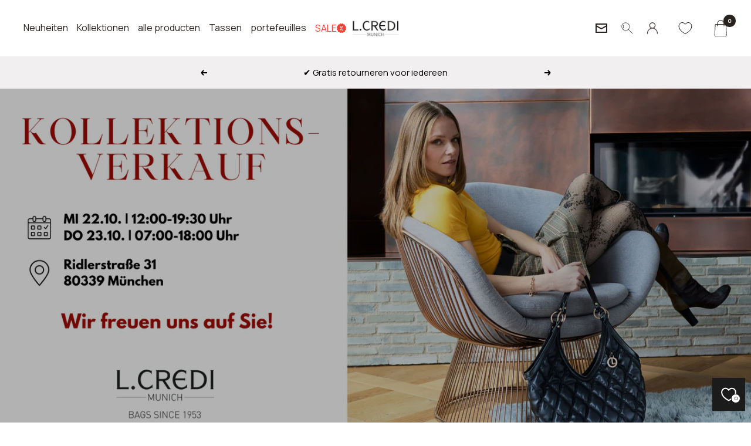

--- FILE ---
content_type: text/html; charset=utf-8
request_url: https://lcredi.com/nl/cart?section_id=mini-cart
body_size: 319
content:
<div id="shopify-section-mini-cart" class="shopify-section shopify-section--mini-cart"><cart-drawer section="mini-cart" id="mini-cart" class="mini-cart drawer drawer--large">
  <span class="drawer__overlay"></span>

  <header class="drawer__header">
    <p class="drawer__title heading h6"><svg focusable="false" width="25" height="30" class="icon icon--header-cart   " viewBox="0 0 13 17">
        <path d="M12.3777 5.39412C12.3508 4.92353 11.974 4.5605 11.5031 4.5605H10.3862C10.144 2.27479 8.67719 0.5 6.90092 0.5C5.12466 0.5 3.67135 2.26134 3.42914 4.5605H2.31224C1.84126 4.5605 1.46448 4.92353 1.43757 5.39412L0.993502 15.1017C0.980045 15.4647 1.10115 15.8143 1.35683 16.0832C1.6125 16.3521 1.96237 16.5 2.3257 16.5H11.5031C11.8664 16.5 12.2163 16.3521 12.4719 16.0832C12.7276 15.8143 12.8622 15.4647 12.8353 15.1017L12.3777 5.39412ZM6.91438 1.03782C8.3946 1.03782 9.6326 2.57059 9.86136 4.5605H3.9674C4.19616 2.57059 5.43416 1.03782 6.91438 1.03782ZM12.0817 15.7202C11.9337 15.8815 11.7184 15.9622 11.5031 15.9622H2.3257C2.1104 15.9622 1.89509 15.8815 1.74707 15.7202C1.59905 15.5588 1.51831 15.3571 1.53176 15.1286L1.98929 5.42101C2.00274 5.24622 2.15076 5.09832 2.3257 5.09832H3.40222C3.40222 5.13866 3.40222 5.19244 3.40222 5.23277V6.36218C3.40222 6.51008 3.52333 6.63109 3.67135 6.63109C3.81938 6.63109 3.94048 6.51008 3.94048 6.36218V5.23277C3.94048 5.19244 3.94048 5.13866 3.94048 5.09832H9.90173C9.90173 5.13866 9.90173 5.19244 9.90173 5.23277V6.36218C9.90173 6.51008 10.0228 6.63109 10.1709 6.63109C10.3189 6.63109 10.44 6.51008 10.44 6.36218V5.23277C10.44 5.19244 10.44 5.13866 10.44 5.09832H11.5165C11.6915 5.09832 11.8395 5.23277 11.8529 5.42101L12.3105 15.1286C12.3105 15.3437 12.2297 15.5588 12.0817 15.7202Z" fill="currentColor" ></path>
      </svg>

<!-- SWYM HEADER ICON -->winkelmand</p>

    <button type="button" class="drawer__close-button tap-area" data-action="close" title="Dichtbij"><svg focusable="false" width="14" height="14" class="icon icon--close   " viewBox="0 0 14 14">
        <path d="M13 13L1 1M13 1L1 13" stroke="currentColor" stroke-width="2" fill="none"></path>
      </svg></button>
  </header><div class="drawer__content drawer__content--center">
      <p>Je winkelmandje is leeg</p>

      <div class="button-wrapper">
        <a href="/nl/products/filiberta-henkeltasche-1004072-schwarz" class="button button--primary">Nu winkelen</a>
      </div>
    </div></cart-drawer>

</div>

--- FILE ---
content_type: text/css
request_url: https://lcredi.com/cdn/shop/t/3/assets/custom.css?v=74756472520915803141764687401
body_size: 1727
content:
@font-face{font-family:Manrope;src:url(/cdn/shop/files/manrope-regular.woff?v=1685107374) format("woff")}.h2{font-size:var(--heading-h5-font-size);text-transform:uppercase;font-weight:var(--text-font-weight)}span.link-bar__title.heading.heading--small.text--subdued{display:none}.heading--large,.h3{font-family:var(--custom-heading-font-family)}.h3{font-size:var(--heading-large-font-size)}.header__linklist-item\a0 ,.multi-column__text-container{font-size:var(--heading-small-font-size)}.vertical-breather-no_bottom{padding-bottom:0}.no-padding-left-right{padding-right:0;padding-left:0}button.input__submit-icon.tap-area{color:rgb(var(--root-text-color))}@media screen and (min-width: 1000px){.product__media-nav{justify-content:center}}[dir=ltr] .mini-cart__recommendations .product-item__quick-form{display:none}.drawer__content button.swym-button.swym-add-to-wishlist-view-product{display:none!important}.mega-menu__image-push:only-child{width:100%}.mobile-nav__image-push{max-width:100%}.mega-menu__inner{justify-content:space-between}@media screen and (max-width: 999px){.product-meta,.product-form__variants{display:flex;flex-direction:column;align-items:center}.icon-with-text--horizontal{align-items:center;justify-content:center}}.mega-menu__columns-wrapper{flex-wrap:nowrap}[dir=ltr] .product-item__quick-form{top:0;height:100%;flex-direction:column-reverse;align-items:flex-end;justify-content:space-between}facet-filters#facet-filters.product-facet__filters label.color-swatch__item{border-radius:0;width:25px;height:25px}facet-filters#facet-filters.product-facet__filters div.color-swatch-list{gap:0px;grid-template-columns:repeat(auto-fit,25px)}.color-swatch-list{display:flex;flex-wrap:wrap;justify-content:center}.product-item-meta__swatch-list{gap:8px}@media screen and (min-width: 1000px){.product-form__option-selector .color-swatch-list,.quick-buy-product .color-swatch-list{justify-content:flex-start}}.collection-promotion-block{text-shadow:0px 0px 5px rgba(0,0,0,.6)}#facet-filters-form .color-swatch-list{justify-content:flex-start}.cstm-weiss .color-swatch__item:before{box-shadow:0 0 0 1px rgba(var(--text-color),.3) inset}.product-item--sold-out .product-item__quick-buy-button.top-right{display:none}.product_delivery_estimate .estimate_product_available{color:green;display:inline-flex;align-items:center;gap:12px;list-style-type:none}.product_delivery_estimate .estimate_product_unavailable{color:red;display:inline-flex;align-items:center;gap:12px;list-style-type:none}.product_delivery_estimate li::marker{font-size:26px;line-height:0}.product_delivery_estimate li a{text-decoration:underline}.product_delivery_estimate .estimate_product_available:before,.product_delivery_estimate .estimate_product_unavailable:before{content:"";width:10px;height:10px;display:block;border-radius:100%}.product_delivery_estimate .estimate_product_available:before{background-color:green}.product_delivery_estimate .estimate_product_unavailable:before{background-color:red}.product_delivery_estimate ul{padding-left:0}collapsible-content .sale_switch{width:100%;display:flex;justify-content:space-between;margin:10px auto;align-items:center;line-height:normal}collapsible-content .sale_switch input{opacity:0;width:0;height:0}collapsible-content .slider{cursor:pointer;background-color:#ccc;-webkit-transition:.4s;transition:.4s;width:45px;display:inline-flex;height:21px;align-items:center;padding-left:5px}collapsible-content .slider:before{content:"";height:15px;width:15px;background-color:#fff;-webkit-transition:.4s;transition:.4s;display:block}collapsible-content input:focus+.slider{box-shadow:0 0 1px #2196f3}collapsible-content input[checked]+.slider:before{-webkit-transform:translateX(20px);-ms-transform:translateX(20px);transform:translate(20px)}collapsible-content input[checked]+.slider{background-color:#2196f3}collapsible-content .slider.round{border-radius:34px}collapsible-content .slider.round:before{border-radius:50%}li.header__linklist-item[data-item-title=Sale] a.header__linklist-link{color:#f34336;text-transform:uppercase;display:flex;align-items:center;gap:7px}li.header__linklist-item[data-item-title=Sale]{line-height:1.8}@media only screen and (min-width: 1180px) and (max-width: 1299px){[dir=ltr] desktop-navigation .header__linklist-item:not(:last-child){margin-right:15px}}@media only screen and (max-width: 1199px){.mobile-nav__item[data-item-title=Sale] a{justify-content:flex-start;gap:7px}}@media only screen and (max-width: 999px){.mobileButton.button-wrapper{position:absolute;top:50%;transform:translateY(-50%);left:0;right:0;text-align:center;width:fit-content;margin:0 auto}.mobileButton.button-wrapper a{display:block;width:100%;margin-bottom:20px}.mobileSlider .cstm-mobile-slides{display:flex;gap:10px;align-items:center}.mobileSlider .cstm-mobile-slides h3{margin-top:0}}@media only screen and (max-width: 740px){.product .product__info .product-meta__title{font-size:var(--heading-h6-font-size)}.mobileButton.button-wrapper{width:fit-content;min-width:160px}}.image-with-text__content{display:flex;flex-direction:column}.inline-reviews-ribbon+.heading{margin-top:8px!important}.BadgeRibbon{margin:0!important}.inline-reviews-ribbon{max-width:100%}.R-PlatformIcon{margin:0!important}.product__info .product-meta h1.h3{--heading-large-font-size: 45px}.product__info .product-meta__price-list-container{gap:5px;align-items:baseline}p.product-meta__taxes-included{font-size:calc(var(--base-font-size) - 4px)}.product-form ul.icon-with-text,.product-form ul.icon-with-text li{margin-top:0;margin-bottom:5px}product-payment-terms{padding:0;margin:0}product-payment-terms+.price-indication .price-indication-font{text-align:left!important}.product__info .color-swatch-list{justify-content:left}.product-form product-variants+style+ul.icon-with-text{margin-top:15px}.mobile_buy-now{display:none;visibility:hidden}.pxFormGenerator iframe,.image-with-text__text-wrapper{width:100%}.label.almost-sold-out{background:rgb(var(--product-background-almost-sold-out));color:rgb(var(--product-text-almost-sold-out))}.ais-Hits-item .product-item__label-list .label{font-size:10px;padding:5px}@media only screen and (min-width:741px){.ais-Hits-item .product-item__label-list .label{font-size:12px}}@media only screen and (max-width:749px){product-meta .product-meta__price-list-container{display:block;text-align:right;margin-top:-6px}product-meta.product-meta{justify-content:space-between;align-items:start;flex-direction:inherit;margin-top:0;margin-bottom:0;border-bottom:0;padding-bottom:0}product-meta .product-meta__price-list-container .product-meta__label-list{align-items:end}.product-meta,.product-form__variants{justify-content:start;flex-direction:inherit}.product__media-nav .dots-nav.dots-nav--centered button.dots-nav__item{border-radius:107px;width:7px;height:7px}product-media.product__media flickity-controls>button{display:none}product-meta.product-meta .product-meta__title{text-transform:uppercase;font-weight:600}product-payment-container+input+div{margin-bottom:0!important}.product-sticky-form{padding:15px 0;background:#fff}.product-sticky-form{transition:.5s}.product-sticky-form.hidden{opacity:0;transform:translateY(100%);visibility:hidden}.product-sticky-form__bottom-info{background-color:#fff;display:flex;justify-content:space-between;align-items:center;margin-bottom:2px}span.product-sticky-form__title{font-weight:600}.icon-with-text--horizontal{display:block}.icon-with-text--horizontal .icon-with-text__item{width:100%;max-width:100%;flex-direction:inherit}.icon-with-text--horizontal .icon-with-text__item img{max-width:70px;height:auto!important;margin-right:16px}.product-form .icon-with-text--horizontal .icon-with-text__item img{width:32px;height:auto}.product-form .icon-with-text--horizontal .icon-with-text__item span{margin-top:0}.product__media-nav .dots-nav.dots-nav{position:absolute;bottom:22px;padding-left:20px}.product__media-nav .dots-nav.dots-nav button.dots-nav__item{margin:10px 3px;width:10px;height:10px}.mobile_buy-now{display:block;visibility:visible}.desktop_buy-now{display:none;visibility:hidden}li.icon-with-text__item{min-height:32px}.product-item__image-wrapper .aspect-ratio--tall{aspect-ratio:1/1}.product__info .product-form{row-gap:0;margin-top:0}ul.icon-with-text.icon-with-text--vertical{margin-bottom:12px}.product-form ul.icon-with-text,.product-form ul.icon-with-text li{margin:0}.product-form ul.icon-with-text.icon-with-text--vertical{margin-bottom:12px}.ly-switcher-wrapper{display:none;opacity:0}}@media only screen and (max-width:640px){.product-meta__title{margin-bottom:0}.product__info .price-list{justify-content:flex-end;gap:5px}}@media only screen and (max-width:425px){.product .price-list span{margin-right:0!important}.product__info .product-meta__price-list-container{display:flex;justify-content:end;flex-wrap:wrap;gap:0;flex-shrink:2}product-meta .product-meta__price-list-container .product-meta__label-list{margin-right:5px}.product .product__info .product-meta__title{font-size:calc(var(--heading-small-font-size) - 2px)}.product .product__info span.price{font-size:calc(var(--base-font-size) - 2px)}p.product-meta__taxes-included{font-size:calc(var(--base-font-size) - 5px)}}.color-swatch{position:relative}.color-swatch a.product_link{position:absolute;top:0;left:0;width:100%;height:100%;display:flex;justify-content:center;align-items:center;font-size:10px}.product-item .color-swatch__item{width:25px;height:25px}.product-item .color-swatch.no-alternate .color-swatch__item:after{opacity:1;transform:scale(1)}.announcement-bar-coupon .announcement-bar__message{padding-block-start:10px;padding-block-end:10px}[data-action=copy-code]{position:relative}[data-action=copy-code]:after{opacity:0;transform:translate(-50%) translateY(4px)}[data-action=copy-code].is-copied:after{content:attr(code-tooltip);position:absolute;left:120%;top:50%;transform:translateY(-50%);background:rgb(var(--text-color));color:rgb(var(--section-background));font-size:12px;padding:4px 8px;border-radius:4px;white-space:nowrap;opacity:1;pointer-events:none;transition:opacity .2s ease-out,transform .2s ease-out;z-index:10}.product-item__notify-me-button{color:rgb(var(--root-text-color));bottom:12px;background:unset;border:unset;top:0;width:45px;height:45px;position:relative;right:0;padding:0}.product-item__notify-me-button svg{margin:auto}
/*# sourceMappingURL=/cdn/shop/t/3/assets/custom.css.map?v=74756472520915803141764687401 */


--- FILE ---
content_type: text/css
request_url: https://lcredi.com/cdn/shop/t/3/assets/swish-buttons.css?v=88045078850193183961764687402
body_size: 80
content:
.wishlist-header-link .wkh-button{--icon-size: 22px;--icon-fill: transparent;--icon-stroke: #000000;--icon-stroke-width: 1px;--counter-size: 21px;display:flex;position:relative;padding:16px 12px}.wishlist-header-link .wkh-icon svg{display:block;width:var(--icon-size);height:var(--icon-size);overflow:visible;pointer-events:none}.wishlist-header-link .wkh-icon svg path{fill:var(--icon-fill);stroke:var(--icon-stroke);stroke-width:var(--icon-stroke-width);vector-effect:non-scaling-stroke}.wishlist-header-link .wkh-counter{opacity:0;display:flex;justify-content:center;align-items:center;min-width:var(--counter-size);height:var(--counter-size);border-radius:calc(var(--counter-size) / 2);line-height:1;position:absolute;background:rgb(var(--header-text-color));color:rgb(var(--header-background));font-weight:var(--text-font-bold-weight);font-family:var(--text-font-family);font-style:var(--text-font-style);font-size:9px;top:4.5px;right:-3px}.wishlist-header-link .wkh-selected .wkh-counter{opacity:1;transition:.2s opacity}.product-card__wishlist .wkh-button{--icon-stroke: black;display:inline-flex;align-items:center;position:relative;border:none;gap:8px;color:#000;background:transparent!important;justify-content:center;white-space:nowrap;padding:0;font-size:14px;line-height:calc(var(--font-body-size)* 1.5);font-size:12.5px;font-weight:400;letter-spacing:.175rem}@media only screen and (max-width: 767px){.product-card__wishlist .wkh-button{left:2px}}.product-card__wishlist{margin-top:10px;display:flex;justify-content:center;font-size:0}.product-card__wishlist .wkh-button .wkh-icon{fill:transparent;stroke:#000;margin-top:2.5px}.product-card__wishlist .wkh-button .wkh-icon path{stroke-width:1px!important;vector-effect:non-scaling-stroke}.product-card__wishlist .wkh-button.wk-selected path{fill:#000}.product-card__wishlist .wkh-button.wk-selected{width:110px}.product-card__wishlist .wk-selected .wkh-text:before{content:"In wishlist"}.product-card__wishlist .wkh-button:not(.wk-selected) .wkh-text:before{content:"Add to wishlist"}.product-card__wishlist .wkh-text{visibility:hidden;position:relative;width:100%;white-space:nowrap;text-overflow:ellipsis;text-transform:uppercase}.product-card__wishlist .wkh-text:before{visibility:visible;position:absolute;left:0}
/*# sourceMappingURL=/cdn/shop/t/3/assets/swish-buttons.css.map?v=88045078850193183961764687402 */


--- FILE ---
content_type: text/css
request_url: https://lcredi.com/cdn/shop/t/3/assets/algolia_custom.css?v=92208407819932040431737473177
body_size: 523
content:
body .ais-page{max-width:100%;padding:0;float:left;width:100%}body ol.ais-Hits-list{height:100%;width:100%;padding:0;gap:10px}body .ais-results-size-sm .ais-page .ais-results-as-block .ais-hit,body .ais-results-size-md .ais-page .ais-results-as-block .ais-hit{width:100%}body .ais-page li.ais-Hits-item{width:calc(calc(100% / 3) - 10px)}body .ais-page .product-item__image-wrapper{margin-bottom:16px}body .ais-page .price--compare{opacity:.5}body .ais-change-display{display:none}body .ais-page .ais-hit--price{text-align:center}body .ais-page .product-item{margin-bottom:20px}body .ais-page .product-item-meta__title{overflow:hidden;white-space:nowrap;text-overflow:ellipsis}body .ais-page .ais-hit--cart-button,body .ais-page .ais-hit--cart-button:hover{background-color:#292320;color:#fff}body .ais-page .ais-hit--cart-button.ais-hit--cart-button__disabled,body .ais-page .ais-hit--cart-button.ais-hit--cart-button__disabled:hover{background-color:#b4a496;color:#fff}body .ais-page .ais-facet--header{color:#292320;font-weight:700;padding:10px 0;background:transparent;text-transform:none}body .ais-page .ais-RefinementList-item--selected,body .ais-page .ais-facet--item:hover{margin-left:0;padding-left:0;padding-right:0;border-left:none}body .ais-page .ais-RefinementList-item--selected .ais-facet--count,body .ais-page .ais-facet--item:hover .ais-facet--count{right:0}body .ais-page .ais-RefinementList-showMore.ais-RefinementList-showMore--disabled{display:none}body .ais-page .ais-RefinementList-showMore{color:#292320;font-weight:500;text-align:center;width:100%}body .ais-page li.ais-RefinementList-item.ais-RefinementList-item-farbe{display:inline-block;padding:6px 0}body .ais-page .ais-RefinementList-item-farbe .color-swatch__item{width:25px;height:25px;border-radius:0}body .ais-page .ais-pagination-container{margin-bottom:15px}body .algolia-variant{display:none}body .ais-page span.price.price--highlight{color:var(--main-color)}body .ais-page li.ais-Hits-item{width:100%}body .ais-page li.ais-Hits-item.ais-Hits-banner{grid-row-start:2;grid-column-start:1;grid-column-end:-1}body ol.ais-Hits-list{display:grid;grid-auto-columns:100%;flex-direction:row;--section-products-per-row: 3}body .ais-Hits-banner .ais-heading{margin:48px 0 24px;line-height:1.1;letter-spacing:-.8px;font-family:var(--custom-heading-font-family);font-size:var(--heading-large-font-size)}body .ais-Hits-banner .promotion-block{padding:var(--promotion-block-padding);align-items:start}body .ais-Hits-banner .promotion-block__content-wrapper{text-align:right;color:#fff;text-shadow:1px 1px 5px rgba(0,0,0,.6)}body .ais-Hits-banner .ais-subheading{margin:16px 0;line-height:1.8;font-size:var(--heading-small-font-size);font-family:var(--text-font-family);font-style:var(--text-font-style);text-transform:uppercase;font-weight:var(--text-font-bold-weight);letter-spacing:1px;display:block}body .ais-Hits-banner .promotion-block__content-wrapper .ais-banner__link{color:#fff;margin:16px 0;line-height:1.8;font-size:var(--heading-small-font-size);font-family:var(--text-font-family);font-style:var(--text-font-style);text-transform:uppercase;font-weight:var(--text-font-bold-weight);letter-spacing:1px;display:block;text-decoration:underline;text-underline-offset:2px;text-decoration-color:#ffffff59}.promotion-block.ais-banner__link:hover{text-decoration:none}.promotion-block.ais-banner__link:hover .promotion-block__content-wrapper .ais-banner__link{text-decoration-color:#fff}.ais-RefinementList-item-tags .sale_switch .slider.round{padding-left:5px}body .ais-page .ais-facet-tags .ais-facet--header{display:none}body .ais-page .ais-facet-tags .sale_switch{text-transform:capitalize}body .ais-page quick-buy-drawer .product-form__view-details{text-decoration:underline;text-underline-offset:2px;color:rgba(var(--text-color),.7)}body .ais-page quick-buy-drawer a#more-payment-options-link{text-decoration:underline}body ol.ais-Hits-list{--grid-gap: 10px;--product-list-column-gap: var(--grid-gap);grid-template-columns:repeat(auto-fit,calc(100% / var(--section-products-per-row) - var(--product-list-column-gap)*(var(--section-products-per-row) - 1) / var(--section-products-per-row)))}body .ais-page .ais-search-header{padding-left:0;padding-right:0}@media only screen and (min-width: 1400px){body ol.ais-Hits-list{--section-products-per-row: 4}body .ais-page .ais-facets{width:20%}body .ais-page .ais-block{width:80%}}@media only screen and (min-width: 768px){body #algolia-shopify-instantsearch .ais-page h1{display:none}body .ais-page .ais-input{margin-top:0}body .ais-page .product-item__image-wrapper{margin-bottom:24px}body .ais-page{margin-top:0}}@media only screen and (max-width: 1100px){body ol.ais-Hits-list{grid-template-columns:repeat(auto-fill,minmax(calc(50% - 20px),1fr))}}@media only screen and (max-width: 740px){body .aa-Source[data-autocomplete-source-id=products] .aa-ItemContentBody{width:auto}body .aa-Source[data-autocomplete-source-id=products] .aa-ItemContentTitleWrapper{height:auto}body .ais-page .ais-Pagination-item--disabled{display:block}}
/*# sourceMappingURL=/cdn/shop/t/3/assets/algolia_custom.css.map?v=92208407819932040431737473177 */


--- FILE ---
content_type: text/css
request_url: https://lcredi.com/cdn/shop/t/3/assets/algolia_autocomplete_styles.css?v=25161794444728424511735643444
body_size: 108
content:
body .aa-Panel{right:0!important;height:100%;border-radius:inherit;box-shadow:none;overflow:visible;transition:none;display:block;z-index:10;margin:16px 0 0 -30px}body .aa-PanelSections{flex-direction:column}body .aa-PanelSection--left{order:2}body .aa-Panel--scrollable{max-height:calc(100vh - 72px)}body .aa-PanelSection--right{order:1}body .aa-PanelSection--right,body .aa-PanelSection--left{width:100%}body .aa-ItemPicture--loaded img{object-fit:none}body .aa-MainContainer{max-width:calc(100% - 55px);width:100%;display:block;min-width:calc(100% - 55px)}body .ais-page .ais-hit--subtitle[title],body .aa-Panel .aa-ItemContent .aa-ItemContentBrand{display:none}.ais-page quick-buy-drawer .drawer__content{padding-left:var(--container-gutter);padding-right:var(--container-gutter);padding-bottom:24px}.ais-page div .quick-buy-product{margin:32px 0 24px}.ais-page quick-buy-drawer .heading--small,.ais-page quick-buy-drawer .heading--xsmall,.ais-page quick-buy-drawer .heading--xxsmall{font-family:var(--text-font-family);font-style:var(--text-font-style);text-transform:uppercase;font-weight:var(--text-font-bold-weight);line-height:1.4663636;letter-spacing:1px}.ais-page quick-buy-drawer .heading--small{line-height:1.2307692308;font-size:var(--heading-small-font-size)}.ais-page quick-buy-drawer .product-item-meta__vendor{display:block;margin-bottom:6px}.ais-page quick-buy-drawer a.product-item-meta__title{line-height:1.5;margin-bottom:4px}.ais-page quick-buy-drawer .h6,.ais-page quick-buy-drawer .rte h6{line-height:1.2222222222;font-size:var(--heading-h6-font-size)}.ais-page quick-buy-drawer a,.ais-page quick-buy-drawer div,.ais-page quick-buy-drawer input,.ais-page quick-buy-drawer li,.ais-page quick-buy-drawer p,.ais-page quick-buy-drawer span,.ais-page quick-buy-drawer ul{font-size:inherit;line-height:normal;color:inherit}.ais-page quick-buy-drawer .product-form__option-info,.ais-page quick-buy-drawer .product-form__quantity-label{margin-bottom:8px}.ais-page quick-buy-drawer a#more-payment-options-link{margin-top:1em}.ais-page quick-buy-drawer .product-form__view-details{margin-top:24px}.ais-page quick-buy-drawer .drawer__content .product-form__quantity input{padding:0!important}.ais-page quick-buy-drawer span.loader-button__text{display:inline-block}.ais-page quick-buy-drawer .cart-notification__wrapper{padding-top:19px;padding-bottom:19px}.ais-page quick-buy-drawer .container{margin-left:auto;margin-right:auto;padding-left:var(--container-gutter);padding-right:var(--container-gutter)}.ais-page quick-buy-drawer a.cart-notification__view-cart{text-decoration:underline;text-decoration-color:rgba(var(--text-color),.35)}.cart-notification--drawer .cart-notification__text-wrapper span{line-height:1.5}@media only screen and (min-width: 375px) and (max-width: 500px){body .ais-results-size-xs .ais-page .ais-results-as-block .ais-hit{width:50%;margin-left:0}}
/*# sourceMappingURL=/cdn/shop/t/3/assets/algolia_autocomplete_styles.css.map?v=25161794444728424511735643444 */


--- FILE ---
content_type: text/css
request_url: https://cdn.appmate.io/themecode/lcredi/main/custom.css?generation=1764078702228492
body_size: 434
content:
wishlist-link .wk-button{--icon-size: 22px;--icon-stroke: rgb(var(--header-text-color));--icon-stroke-width: 1.2px;height:100%;align-items:center}wishlist-link .wk-counter{--size: 21px;background:rgb(var(--header-text-color));color:rgb(var(--header-background));font-weight:var(--text-font-bold-weight);font-family:var(--text-font-family);font-style:var(--text-font-style);font-size:9px;top:-7.5px;right:6px;transition:background .2s ease-in-out,color .2s ease-in-out}.js .header--transparent wishlist-link .wk-counter{color:rgb(var(--header-transparent-bubble-text-color))}wishlist-link.hidden-desk .wk-button{top:-2px}wishlist-link .wk-button .wk-icon svg path{transition:stroke .2s ease-in-out,fill .2s ease-in-out}


--- FILE ---
content_type: text/javascript; charset=utf-8
request_url: https://lcredi.com/nl/cart.js
body_size: -320
content:
{"token":"hWN6xCI5dTjWi0mogjVmR066?key=47801b040207b36d8da5e22a08ee4c92","note":"","attributes":{"language":"nl"},"original_total_price":0,"total_price":0,"total_discount":0,"total_weight":0.0,"item_count":0,"items":[],"requires_shipping":false,"currency":"EUR","items_subtotal_price":0,"cart_level_discount_applications":[],"discount_codes":[]}

--- FILE ---
content_type: text/javascript; charset=utf-8
request_url: https://lcredi.com/nl/cart/update.js
body_size: 797
content:
{"token":"hWN6xCI5Z3tRyu1isfcXWpqE?key=3f8bf39bf28061f895fde19079af732d","note":null,"attributes":{"language":"nl"},"original_total_price":0,"total_price":0,"total_discount":0,"total_weight":0.0,"item_count":0,"items":[],"requires_shipping":false,"currency":"EUR","items_subtotal_price":0,"cart_level_discount_applications":[],"discount_codes":[],"items_changelog":{"added":[]}}

--- FILE ---
content_type: text/javascript
request_url: https://lcredi.com/cdn/shop/t/3/assets/custom.js?v=4853627060091721851717509665
body_size: -530
content:
let current=0,currentPath=window.location.pathname,items=document.querySelectorAll(".header__linklist-link.link--animated");items.forEach(el=>{el.getAttribute("href").toString()===currentPath&&el.classList.add("current")}),document.links[current].classList.add("current");let productFacetElement=document.querySelector(".product-facet__meta-bar-item");if(productFacetElement){let secondValue=productFacetElement.textContent.trim().split(" ")[0],searchCountElement=document.querySelector(".searchcount");searchCountElement&&(searchCountElement.textContent=`(${secondValue})`)}
//# sourceMappingURL=/cdn/shop/t/3/assets/custom.js.map?v=4853627060091721851717509665


--- FILE ---
content_type: text/javascript
request_url: https://lcredi.com/cdn/shop/t/3/assets/algolia_custom_hooks.js?v=44261428209034401051764326787
body_size: 2812
content:
document.addEventListener("algolia.hooks.initialize",function(){algoliaShopify.hooks.registerHook("beforeInstantSearchProductTemplate",function(_defaultTemplate,hit,html,components){var inventoryLabel="";hit.inventory_quantity===1?inventoryLabel='<span class="label almost-sold-out">Fast ausverkauft</span>':hit.inventory_quantity<=0&&(inventoryLabel='<span class="label label--subdued">Ausverkauft</span>');let savePercentage=0;hit.compare_at_price&&hit.price<hit.compare_at_price&&(savePercentage=Math.round((hit.compare_at_price-hit.price)/hit.compare_at_price*100));let saveLabel="";return savePercentage>0&&(saveLabel=`<span class="label label--highlight">Spare ${savePercentage}%</span>`),html`
    <product-item class="product-item">
      <div class="product-item__image-wrapper">
        <div class="product-item__label-list label-list">
            ${html([inventoryLabel])}
            ${html([saveLabel])}
        </div>
        <a
          href="${algoliaShopify.helpers.productLink(hit)}"
          data-instant=""
          class="product-item__aspect-ratio aspect-ratio aspect-ratio--square"
          style="padding-bottom: 100.0%; --aspect-ratio: 1.0">
          <img
            class="product-item__primary-image"
            src="${algoliaShopify.helpers.grandeImage(hit)}"
            alt="${hit.title} - ${hit.variant_title}"
          />
        </a>
        <div class="product-item__quick-form" >
          <button
                  is="toggle-button"
                  aria-controls="product-${hit.id}-drawer"
                  aria-expanded="false"
                  class="product-item__quick-buy-button top-right">
            <svg focusable="false" width="25" height="30" class="icon icon--quick-buy-shopping-bag   " viewBox="0 0 13 17">
              <path d="M12.3777 5.39412C12.3508 4.92353 11.974 4.5605 11.5031 4.5605H10.3862C10.144 2.27479 8.67719 0.5 6.90092 0.5C5.12466 0.5 3.67135 2.26134 3.42914 4.5605H2.31224C1.84126 4.5605 1.46448 4.92353 1.43757 5.39412L0.993502 15.1017C0.980045 15.4647 1.10115 15.8143 1.35683 16.0832C1.6125 16.3521 1.96237 16.5 2.3257 16.5H11.5031C11.8664 16.5 12.2163 16.3521 12.4719 16.0832C12.7276 15.8143 12.8622 15.4647 12.8353 15.1017L12.3777 5.39412ZM6.91438 1.03782C8.3946 1.03782 9.6326 2.57059 9.86136 4.5605H3.9674C4.19616 2.57059 5.43416 1.03782 6.91438 1.03782ZM12.0817 15.7202C11.9337 15.8815 11.7184 15.9622 11.5031 15.9622H2.3257C2.1104 15.9622 1.89509 15.8815 1.74707 15.7202C1.59905 15.5588 1.51831 15.3571 1.53176 15.1286L1.98929 5.42101C2.00274 5.24622 2.15076 5.09832 2.3257 5.09832H3.40222C3.40222 5.13866 3.40222 5.19244 3.40222 5.23277V6.36218C3.40222 6.51008 3.52333 6.63109 3.67135 6.63109C3.81938 6.63109 3.94048 6.51008 3.94048 6.36218V5.23277C3.94048 5.19244 3.94048 5.13866 3.94048 5.09832H9.90173C9.90173 5.13866 9.90173 5.19244 9.90173 5.23277V6.36218C9.90173 6.51008 10.0228 6.63109 10.1709 6.63109C10.3189 6.63109 10.44 6.51008 10.44 6.36218V5.23277C10.44 5.19244 10.44 5.13866 10.44 5.09832H11.5165C11.6915 5.09832 11.8395 5.23277 11.8529 5.42101L12.3105 15.1286C12.3105 15.3437 12.2297 15.5588 12.0817 15.7202Z" fill="currentColor"></path>
            </svg>
          </button>
        </div>
        <quick-buy-popover
                id="product-${hit.id}-popover"
                href="${algoliaShopify.helpers.productLink(hit)}&view=quick-buy-popover"
                class="popover popover--quick-buy hidden-tablet-and-up"
        ></quick-buy-popover>
        <quick-buy-drawer
                id="product-${hit.id}-drawer"
                href="${algoliaShopify.helpers.productLink(hit)}&view=quick-buy-drawer"
                class="drawer drawer--large drawer--quick-buy"
        ></quick-buy-drawer>
      </div>
      <div class="product-item__info">
        <div class="product-item-meta">
          <a
            data-algolia-index="${hit.index}"
            data-algolia-position="${hit.productPosition}"
            data-algolia-queryid="${hit.queryID}"
            data-algolia-objectid="${hit.objectID}"
            href="${algoliaShopify.helpers.productLink(hit)}"
            title="${algoliaShopify.helpers.fullTitle(hit.title,hit._distinct,hit.variant_title)}"
            class="product-item-meta__title">
            ${algoliaShopify.helpers.fullTitle(hit.title)}
          </a>
          <div class="product-item-meta__price-list-container ais-hit--price">
            <div class="price-list price-list--centered">
              <span class="price price--highlight">
                ${algoliaShopify.helpers.displayPrice(hit,hit._distinct)}
              </span>
              ${!hit._distinct&&html`
                <span class="price price--compare">
                ${algoliaShopify.helpers.displayStrikedPrice(hit.price,hit.compare_at_price)}
                </span>
              `}
            </div>
          </div>
          ${!hit._distinct&&html`
            <form
              id="algolia-add-to-cart-${hit.objectID}"
              style="display: none;"
              action="/cart/add"
              method="post"
              enctype="multipart/form-data"
            >
              <input type="hidden" name="id" value="${hit.objectID}" />
            </form>
            <p class="ais-hit--cart">
              ${hit.can_order?html`
                    <button
                      class="ais-hit--cart-button"
                      data-form-id="algolia-add-to-cart-${hit.objectID}"
                    >
                      ${window.themeVariables.strings.collectionAddToCartShort}
                    </button>
                  `:html`
                    <button
                      class="ais-hit--cart-button ais-hit--cart-button__disabled"
                    >
                      ${window.themeVariables.strings.collectionSoldOut}
                    </button>
                  `}
            </p>
          `}
        </div>
      </div>
    </product-item>
    `}),algoliaShopify.hooks.registerHook("beforeInstantSearchOptions",function(options){const widgets=options.facets.widgets.map(widget=>{if(widget.name!=="refinementList")return widget;if(widget.params.attribute==="options.farbe"){const colorMap={schwarz:"#000000",salsa:"#D02134",toffee:"#8A634B",stone:"#A79A90",cognac:"#814B2F",weiss:"#FFFFFF",marine:"#292A3B","dark plum":"#491A30",plum:"#7F3356",creme:"#E4D8C8",gold:"#B8860B",nightblue:"#171947",puder:"#E5C7BC",silber:"#A9A9A9",braun:"#814C2E",rot:"#A63B3D",blush:"#C5A28E","braun / mix":"#645249",gun:"#ADA29C",khaki:"#645848",taupe:"#796D59",sand:"#bfa48d","schwarz / mix":"#0B0808","schwarz / offwhite":"#D0D0C2","schwarz / weiss":"#9B938D","schwarz / grau":"#31312F",beige:"#EDDFCD","beige multi":"#B9A99D",jeansblue:"#6389A7",mohn:"#AC2125",pearl:"#EDE6DC",rosa:"#BF4F67","rosa metallic":"#C9A4B5",ros\u00E9:"#D5B5B1","toffee multi":"#8A634B",coral:"#D96169",bubblegum:"#DDA1A7",fuchsia:"#BF4F67","cognac / mix":"#814B2F","dark red":"#793233",lagoon:"#0BA686",lime:"#F6EA5D",nougat:"#72473C",black:"#000000","black / mix":"#000000","noir / mix":"#000000"};return{...widget,params:{...widget.params,limit:60,container:"[class~='ais-facet-options.farbe-container']",attribute:"options.farbe",showMore:!1,showMoreLimit:100,templates:{item:(facet,{html})=>{const formattedLabel=facet.label.toLowerCase().replace(/[\s/]+/g,"-"),colorHex=colorMap[facet.label.toLowerCase()]||"#CCCCCC";return`
               <div class="color-swatch cstm-${formattedLabel}" data-tooltip="${facet.label}">
                  <input class="color-swatch__radio visually-hidden" type="checkbox" id="filter-${formattedLabel}" value="${facet.value}" ${facet.isRefined?"checked":""} title="Schwarz">
                  <label class="color-swatch__item" for="filter-${formattedLabel}" style="background-color: ${colorHex};">
                    <span class="visually-hidden">${facet.label}</span>
                  </label>
                </div>
               `}},cssClasses:{list:"ais-RefinementList-list-farbe",item:"ais-RefinementList-item-farbe"}}}}return widget.params.attribute==="tags"?{...widget,params:{...widget.params,limit:60,container:"[class~='ais-facet-tags-container']",attribute:"tags",showMore:!1,showMoreLimit:100,templates:{item:(facet,{html})=>{const formattedLabel=facet.label.toLowerCase().replace(/[\s/]+/g,"-");if(formattedLabel=="sale")return`

                <collapsible-content>
                  <div class="checkbox-container sale_switch">
                    <strong>${formattedLabel}</strong>
                    <label for="filter-${formattedLabel}">
                      <input class="checkbox" type="checkbox" name="${facet.label}" id="filter-${formattedLabel}"
                        value="${facet.value}" ${facet.isRefined?"checked":""}>
                      <span class="slider round"></span>
                    </label>
                  </div>
                </collapsible-content>
                `}},cssClasses:{list:"ais-RefinementList-list-tags",item:"ais-RefinementList-item-tags"}}}:{...widget,params:{...widget.params,limit:60,showMore:!1,showMoreLimit:100}}});return{...options,facets:{...options.facets,widgets}}}),algoliaShopify.hooks.registerHook("beforeAutocompleteProductTemplate",function(_defaultTemplate,templateOptions,distinct,itemLink){const{html,item,components}=templateOptions;return html`
    <a
      href="${itemLink}"
      class="aa-ItemLink aa-ProductItem"
      onClick="${()=>algoliaShopify.helpers.handleItemClick(item)}"
    >
      <div class="aa-ItemContent">
        <div class="aa-ItemPicture aa-ItemPicture--loaded">
          <img
            src="${algoliaShopify.helpers.compactImage(item)}"
            alt="${item.title}"
          />
        </div>
        <div class="aa-ItemContentBody">
          <div class="aa-ItemContentBrand">
            ${item.product_type&&components.Highlight({hit:item,attribute:"product_type"})}
           removing vendor
          </div>
          <div class="aa-ItemContentTitleWrapper">
            <div class="aa-ItemContentTitle">
              ${components.Highlight({hit:item,attribute:"title"})}
              <span class="algolia-variant">
                ${algoliaShopify.helpers.variantTitleAddition(item,distinct)}
              </span>
            </div>
          </div>
          <div class="aa-ItemContentPrice">
            <div class="aa-ItemContentPriceCurrent">
              ${algoliaShopify.helpers.displayPrice(item,distinct)}
            </div>
            ${!distinct&&html`
                <span class="price price--compare">
                ${algoliaShopify.helpers.displayStrikedPrice(item.price,item.compare_at_price)}
                </span>
              `}
          </div>
        </div>
      </div>
    </a>
  `})}),document.addEventListener("DOMContentLoaded",()=>{const bannerElement=document.getElementById("algolia-promotional-banner");if(bannerElement){const bannerData={image:bannerElement.getAttribute("data-image"),mobileImage:bannerElement.getAttribute("data-mobile-image"),heading:bannerElement.getAttribute("data-heading"),subheading:bannerElement.getAttribute("data-subheading"),linkText:bannerElement.getAttribute("data-link-text"),linkUrl:bannerElement.getAttribute("data-link-url")},insertBanner=()=>{if(!bannerData.linkUrl||bannerData.linkUrl.startsWith("#")){console.warn('Banner link URL is either missing or starts with "#". Banner will not be added.');return}const productList=document.querySelector(".ais-Hits-list");if(productList&&!productList.querySelector(".ais-Hits-banner")){const bannerHtml=`
            <a 
                href="${bannerData.linkUrl?bannerData.linkUrl:"#"}" 
                class="promotion-block promotion-block--medium promotion-block--expand image-zoom ais-banner__link"
              >
                ${bannerData.image?`
                  <img
                    src="${bannerData.image}" 
                    alt="Promotional Banner" 
                    class="promotion-block__image"
                  />
                `:""}
                
                ${bannerData.mobileImage?`
                  <img
                    src="${bannerData.mobileImage}" 
                    alt="Mobile Promotional Banner" 
                    class="promotion-block__image-mobile"
                  />
                `:""}
              
                <div class="promotion-block__content-wrapper text-container">
                  ${bannerData.subheading?`
                    <p class="ais-subheading">${bannerData.subheading}</p>
                  `:""}
                  ${bannerData.heading?`
                    <span class="ais-heading">${bannerData.heading}</span>
                  `:""}
                  ${bannerData.linkText?`
                    <span class="ais-banner__link link">${bannerData.linkText}</span>
                  `:""}
                </div>
              </a>
          `,bannerWrapper=document.createElement("li");bannerWrapper.className="ais-Hits-item ais-Hits-banner",bannerWrapper.innerHTML=bannerHtml,productList.insertBefore(bannerWrapper,productList.firstChild)}};window.addEventListener("load",()=>{insertBanner(),window.Shopify&&Shopify.designMode&&(document.addEventListener("shopify:section:load",insertBanner),document.addEventListener("shopify:section:unload",insertBanner),document.addEventListener("shopify:section:select",insertBanner),document.addEventListener("shopify:section:deselect",insertBanner),document.addEventListener("shopify:block:select",insertBanner),document.addEventListener("shopify:block:deselect",insertBanner))})}else console.warn('No element found with ID "algolia-promotional-banner". Ensure the HTML element exists.')});
//# sourceMappingURL=/cdn/shop/t/3/assets/algolia_custom_hooks.js.map?v=44261428209034401051764326787


--- FILE ---
content_type: text/javascript; charset=utf-8
request_url: https://lcredi.com/nl/cart/update.js
body_size: 181
content:
{"token":"hWN6xCI5dTjWi0mogjVmR066?key=47801b040207b36d8da5e22a08ee4c92","note":null,"attributes":{"language":"nl"},"original_total_price":0,"total_price":0,"total_discount":0,"total_weight":0.0,"item_count":0,"items":[],"requires_shipping":false,"currency":"EUR","items_subtotal_price":0,"cart_level_discount_applications":[],"discount_codes":[],"items_changelog":{"added":[]}}